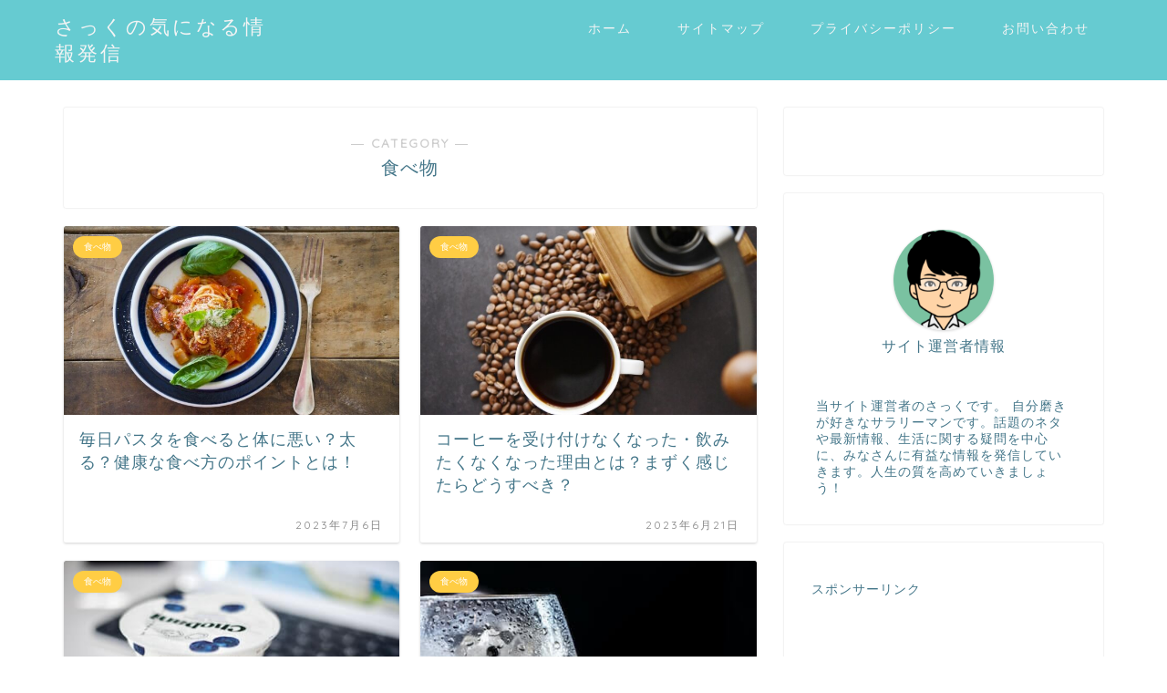

--- FILE ---
content_type: text/html; charset=utf-8
request_url: https://www.google.com/recaptcha/api2/aframe
body_size: 268
content:
<!DOCTYPE HTML><html><head><meta http-equiv="content-type" content="text/html; charset=UTF-8"></head><body><script nonce="BqhxYeIb26WGaTN9jZf41w">/** Anti-fraud and anti-abuse applications only. See google.com/recaptcha */ try{var clients={'sodar':'https://pagead2.googlesyndication.com/pagead/sodar?'};window.addEventListener("message",function(a){try{if(a.source===window.parent){var b=JSON.parse(a.data);var c=clients[b['id']];if(c){var d=document.createElement('img');d.src=c+b['params']+'&rc='+(localStorage.getItem("rc::a")?sessionStorage.getItem("rc::b"):"");window.document.body.appendChild(d);sessionStorage.setItem("rc::e",parseInt(sessionStorage.getItem("rc::e")||0)+1);localStorage.setItem("rc::h",'1769450786287');}}}catch(b){}});window.parent.postMessage("_grecaptcha_ready", "*");}catch(b){}</script></body></html>

--- FILE ---
content_type: text/javascript
request_url: https://accaii.com/init
body_size: 161
content:
typeof window.accaii.init==='function'?window.accaii.init('317b4ec35efc1917'):0;